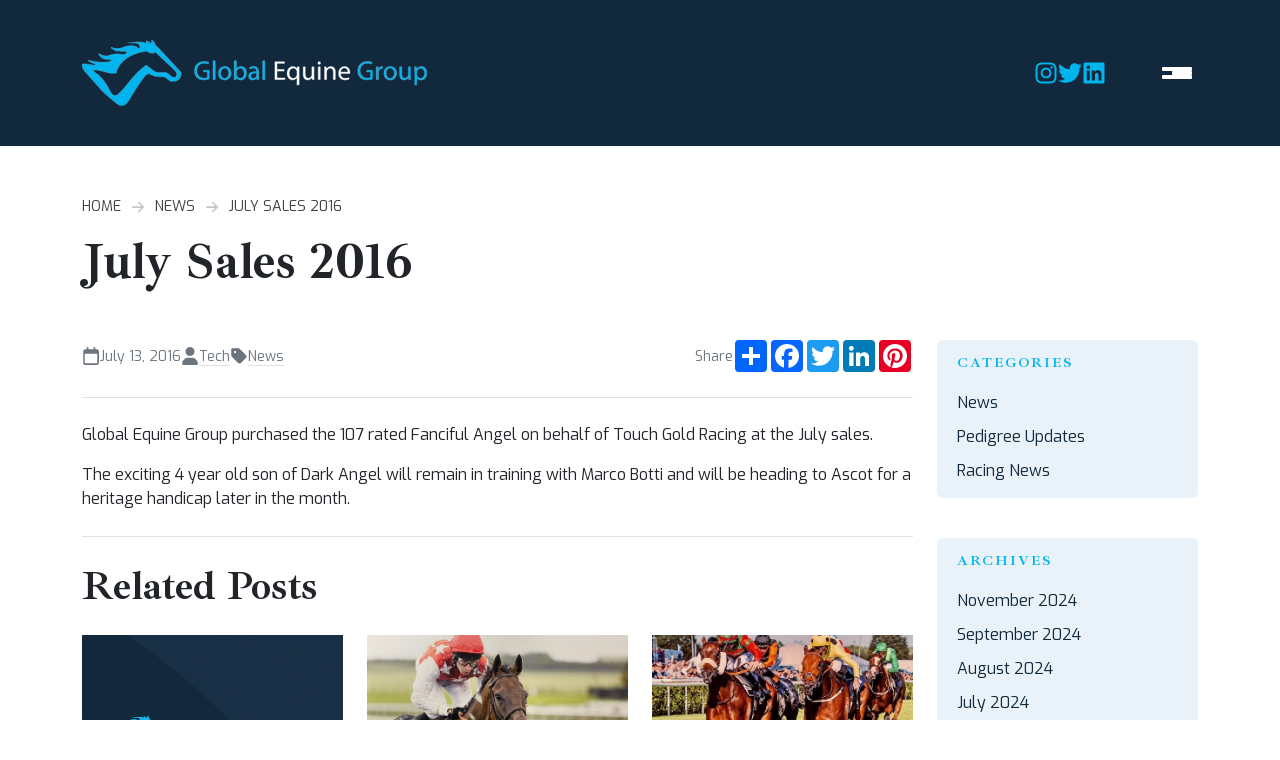

--- FILE ---
content_type: text/html; charset=UTF-8
request_url: https://globalequinegroup.com/2016/07/july-sales-2016/
body_size: 40784
content:
<!DOCTYPE html>
<html lang="en-US">
<head>
	<meta charset="utf-8">
<meta name="viewport" content="width=device-width, initial-scale=1">

<link rel="preconnect" href="https://fonts.googleapis.com">
<link rel="preconnect" href="https://fonts.gstatic.com" crossorigin>

<title>July Sales 2016 &#8211; Global Equine Group</title>
<meta name='robots' content='max-image-preview:large' />
<link rel='dns-prefetch' href='//fonts.googleapis.com' />
<link rel="alternate" type="application/rss+xml" title="Global Equine Group &raquo; July Sales 2016 Comments Feed" href="https://globalequinegroup.com/2016/07/july-sales-2016/feed/" />
<link rel="alternate" title="oEmbed (JSON)" type="application/json+oembed" href="https://globalequinegroup.com/wp-json/oembed/1.0/embed?url=https%3A%2F%2Fglobalequinegroup.com%2F2016%2F07%2Fjuly-sales-2016%2F" />
<link rel="alternate" title="oEmbed (XML)" type="text/xml+oembed" href="https://globalequinegroup.com/wp-json/oembed/1.0/embed?url=https%3A%2F%2Fglobalequinegroup.com%2F2016%2F07%2Fjuly-sales-2016%2F&#038;format=xml" />
<style id='wp-img-auto-sizes-contain-inline-css'>
img:is([sizes=auto i],[sizes^="auto," i]){contain-intrinsic-size:3000px 1500px}
/*# sourceURL=wp-img-auto-sizes-contain-inline-css */
</style>
<style id='wp-block-library-inline-css'>
:root{--wp-block-synced-color:#7a00df;--wp-block-synced-color--rgb:122,0,223;--wp-bound-block-color:var(--wp-block-synced-color);--wp-editor-canvas-background:#ddd;--wp-admin-theme-color:#007cba;--wp-admin-theme-color--rgb:0,124,186;--wp-admin-theme-color-darker-10:#006ba1;--wp-admin-theme-color-darker-10--rgb:0,107,160.5;--wp-admin-theme-color-darker-20:#005a87;--wp-admin-theme-color-darker-20--rgb:0,90,135;--wp-admin-border-width-focus:2px}@media (min-resolution:192dpi){:root{--wp-admin-border-width-focus:1.5px}}.wp-element-button{cursor:pointer}:root .has-very-light-gray-background-color{background-color:#eee}:root .has-very-dark-gray-background-color{background-color:#313131}:root .has-very-light-gray-color{color:#eee}:root .has-very-dark-gray-color{color:#313131}:root .has-vivid-green-cyan-to-vivid-cyan-blue-gradient-background{background:linear-gradient(135deg,#00d084,#0693e3)}:root .has-purple-crush-gradient-background{background:linear-gradient(135deg,#34e2e4,#4721fb 50%,#ab1dfe)}:root .has-hazy-dawn-gradient-background{background:linear-gradient(135deg,#faaca8,#dad0ec)}:root .has-subdued-olive-gradient-background{background:linear-gradient(135deg,#fafae1,#67a671)}:root .has-atomic-cream-gradient-background{background:linear-gradient(135deg,#fdd79a,#004a59)}:root .has-nightshade-gradient-background{background:linear-gradient(135deg,#330968,#31cdcf)}:root .has-midnight-gradient-background{background:linear-gradient(135deg,#020381,#2874fc)}:root{--wp--preset--font-size--normal:16px;--wp--preset--font-size--huge:42px}.has-regular-font-size{font-size:1em}.has-larger-font-size{font-size:2.625em}.has-normal-font-size{font-size:var(--wp--preset--font-size--normal)}.has-huge-font-size{font-size:var(--wp--preset--font-size--huge)}.has-text-align-center{text-align:center}.has-text-align-left{text-align:left}.has-text-align-right{text-align:right}.has-fit-text{white-space:nowrap!important}#end-resizable-editor-section{display:none}.aligncenter{clear:both}.items-justified-left{justify-content:flex-start}.items-justified-center{justify-content:center}.items-justified-right{justify-content:flex-end}.items-justified-space-between{justify-content:space-between}.screen-reader-text{border:0;clip-path:inset(50%);height:1px;margin:-1px;overflow:hidden;padding:0;position:absolute;width:1px;word-wrap:normal!important}.screen-reader-text:focus{background-color:#ddd;clip-path:none;color:#444;display:block;font-size:1em;height:auto;left:5px;line-height:normal;padding:15px 23px 14px;text-decoration:none;top:5px;width:auto;z-index:100000}html :where(.has-border-color){border-style:solid}html :where([style*=border-top-color]){border-top-style:solid}html :where([style*=border-right-color]){border-right-style:solid}html :where([style*=border-bottom-color]){border-bottom-style:solid}html :where([style*=border-left-color]){border-left-style:solid}html :where([style*=border-width]){border-style:solid}html :where([style*=border-top-width]){border-top-style:solid}html :where([style*=border-right-width]){border-right-style:solid}html :where([style*=border-bottom-width]){border-bottom-style:solid}html :where([style*=border-left-width]){border-left-style:solid}html :where(img[class*=wp-image-]){height:auto;max-width:100%}:where(figure){margin:0 0 1em}html :where(.is-position-sticky){--wp-admin--admin-bar--position-offset:var(--wp-admin--admin-bar--height,0px)}@media screen and (max-width:600px){html :where(.is-position-sticky){--wp-admin--admin-bar--position-offset:0px}}

/*# sourceURL=wp-block-library-inline-css */
</style><style id='global-styles-inline-css'>
:root{--wp--preset--aspect-ratio--square: 1;--wp--preset--aspect-ratio--4-3: 4/3;--wp--preset--aspect-ratio--3-4: 3/4;--wp--preset--aspect-ratio--3-2: 3/2;--wp--preset--aspect-ratio--2-3: 2/3;--wp--preset--aspect-ratio--16-9: 16/9;--wp--preset--aspect-ratio--9-16: 9/16;--wp--preset--color--black: #000000;--wp--preset--color--cyan-bluish-gray: #abb8c3;--wp--preset--color--white: #ffffff;--wp--preset--color--pale-pink: #f78da7;--wp--preset--color--vivid-red: #cf2e2e;--wp--preset--color--luminous-vivid-orange: #ff6900;--wp--preset--color--luminous-vivid-amber: #fcb900;--wp--preset--color--light-green-cyan: #7bdcb5;--wp--preset--color--vivid-green-cyan: #00d084;--wp--preset--color--pale-cyan-blue: #8ed1fc;--wp--preset--color--vivid-cyan-blue: #0693e3;--wp--preset--color--vivid-purple: #9b51e0;--wp--preset--color--primary: #00b5ee;--wp--preset--color--light: #eaf2f9;--wp--preset--color--dark: #12283c;--wp--preset--gradient--vivid-cyan-blue-to-vivid-purple: linear-gradient(135deg,rgb(6,147,227) 0%,rgb(155,81,224) 100%);--wp--preset--gradient--light-green-cyan-to-vivid-green-cyan: linear-gradient(135deg,rgb(122,220,180) 0%,rgb(0,208,130) 100%);--wp--preset--gradient--luminous-vivid-amber-to-luminous-vivid-orange: linear-gradient(135deg,rgb(252,185,0) 0%,rgb(255,105,0) 100%);--wp--preset--gradient--luminous-vivid-orange-to-vivid-red: linear-gradient(135deg,rgb(255,105,0) 0%,rgb(207,46,46) 100%);--wp--preset--gradient--very-light-gray-to-cyan-bluish-gray: linear-gradient(135deg,rgb(238,238,238) 0%,rgb(169,184,195) 100%);--wp--preset--gradient--cool-to-warm-spectrum: linear-gradient(135deg,rgb(74,234,220) 0%,rgb(151,120,209) 20%,rgb(207,42,186) 40%,rgb(238,44,130) 60%,rgb(251,105,98) 80%,rgb(254,248,76) 100%);--wp--preset--gradient--blush-light-purple: linear-gradient(135deg,rgb(255,206,236) 0%,rgb(152,150,240) 100%);--wp--preset--gradient--blush-bordeaux: linear-gradient(135deg,rgb(254,205,165) 0%,rgb(254,45,45) 50%,rgb(107,0,62) 100%);--wp--preset--gradient--luminous-dusk: linear-gradient(135deg,rgb(255,203,112) 0%,rgb(199,81,192) 50%,rgb(65,88,208) 100%);--wp--preset--gradient--pale-ocean: linear-gradient(135deg,rgb(255,245,203) 0%,rgb(182,227,212) 50%,rgb(51,167,181) 100%);--wp--preset--gradient--electric-grass: linear-gradient(135deg,rgb(202,248,128) 0%,rgb(113,206,126) 100%);--wp--preset--gradient--midnight: linear-gradient(135deg,rgb(2,3,129) 0%,rgb(40,116,252) 100%);--wp--preset--font-size--small: 13px;--wp--preset--font-size--medium: 20px;--wp--preset--font-size--large: 36px;--wp--preset--font-size--x-large: 42px;--wp--preset--spacing--20: 0.44rem;--wp--preset--spacing--30: 0.67rem;--wp--preset--spacing--40: 1rem;--wp--preset--spacing--50: 1.5rem;--wp--preset--spacing--60: 2.25rem;--wp--preset--spacing--70: 3.38rem;--wp--preset--spacing--80: 5.06rem;--wp--preset--shadow--natural: 6px 6px 9px rgba(0, 0, 0, 0.2);--wp--preset--shadow--deep: 12px 12px 50px rgba(0, 0, 0, 0.4);--wp--preset--shadow--sharp: 6px 6px 0px rgba(0, 0, 0, 0.2);--wp--preset--shadow--outlined: 6px 6px 0px -3px rgb(255, 255, 255), 6px 6px rgb(0, 0, 0);--wp--preset--shadow--crisp: 6px 6px 0px rgb(0, 0, 0);}:where(.is-layout-flex){gap: 0.5em;}:where(.is-layout-grid){gap: 0.5em;}body .is-layout-flex{display: flex;}.is-layout-flex{flex-wrap: wrap;align-items: center;}.is-layout-flex > :is(*, div){margin: 0;}body .is-layout-grid{display: grid;}.is-layout-grid > :is(*, div){margin: 0;}:where(.wp-block-columns.is-layout-flex){gap: 2em;}:where(.wp-block-columns.is-layout-grid){gap: 2em;}:where(.wp-block-post-template.is-layout-flex){gap: 1.25em;}:where(.wp-block-post-template.is-layout-grid){gap: 1.25em;}.has-black-color{color: var(--wp--preset--color--black) !important;}.has-cyan-bluish-gray-color{color: var(--wp--preset--color--cyan-bluish-gray) !important;}.has-white-color{color: var(--wp--preset--color--white) !important;}.has-pale-pink-color{color: var(--wp--preset--color--pale-pink) !important;}.has-vivid-red-color{color: var(--wp--preset--color--vivid-red) !important;}.has-luminous-vivid-orange-color{color: var(--wp--preset--color--luminous-vivid-orange) !important;}.has-luminous-vivid-amber-color{color: var(--wp--preset--color--luminous-vivid-amber) !important;}.has-light-green-cyan-color{color: var(--wp--preset--color--light-green-cyan) !important;}.has-vivid-green-cyan-color{color: var(--wp--preset--color--vivid-green-cyan) !important;}.has-pale-cyan-blue-color{color: var(--wp--preset--color--pale-cyan-blue) !important;}.has-vivid-cyan-blue-color{color: var(--wp--preset--color--vivid-cyan-blue) !important;}.has-vivid-purple-color{color: var(--wp--preset--color--vivid-purple) !important;}.has-black-background-color{background-color: var(--wp--preset--color--black) !important;}.has-cyan-bluish-gray-background-color{background-color: var(--wp--preset--color--cyan-bluish-gray) !important;}.has-white-background-color{background-color: var(--wp--preset--color--white) !important;}.has-pale-pink-background-color{background-color: var(--wp--preset--color--pale-pink) !important;}.has-vivid-red-background-color{background-color: var(--wp--preset--color--vivid-red) !important;}.has-luminous-vivid-orange-background-color{background-color: var(--wp--preset--color--luminous-vivid-orange) !important;}.has-luminous-vivid-amber-background-color{background-color: var(--wp--preset--color--luminous-vivid-amber) !important;}.has-light-green-cyan-background-color{background-color: var(--wp--preset--color--light-green-cyan) !important;}.has-vivid-green-cyan-background-color{background-color: var(--wp--preset--color--vivid-green-cyan) !important;}.has-pale-cyan-blue-background-color{background-color: var(--wp--preset--color--pale-cyan-blue) !important;}.has-vivid-cyan-blue-background-color{background-color: var(--wp--preset--color--vivid-cyan-blue) !important;}.has-vivid-purple-background-color{background-color: var(--wp--preset--color--vivid-purple) !important;}.has-black-border-color{border-color: var(--wp--preset--color--black) !important;}.has-cyan-bluish-gray-border-color{border-color: var(--wp--preset--color--cyan-bluish-gray) !important;}.has-white-border-color{border-color: var(--wp--preset--color--white) !important;}.has-pale-pink-border-color{border-color: var(--wp--preset--color--pale-pink) !important;}.has-vivid-red-border-color{border-color: var(--wp--preset--color--vivid-red) !important;}.has-luminous-vivid-orange-border-color{border-color: var(--wp--preset--color--luminous-vivid-orange) !important;}.has-luminous-vivid-amber-border-color{border-color: var(--wp--preset--color--luminous-vivid-amber) !important;}.has-light-green-cyan-border-color{border-color: var(--wp--preset--color--light-green-cyan) !important;}.has-vivid-green-cyan-border-color{border-color: var(--wp--preset--color--vivid-green-cyan) !important;}.has-pale-cyan-blue-border-color{border-color: var(--wp--preset--color--pale-cyan-blue) !important;}.has-vivid-cyan-blue-border-color{border-color: var(--wp--preset--color--vivid-cyan-blue) !important;}.has-vivid-purple-border-color{border-color: var(--wp--preset--color--vivid-purple) !important;}.has-vivid-cyan-blue-to-vivid-purple-gradient-background{background: var(--wp--preset--gradient--vivid-cyan-blue-to-vivid-purple) !important;}.has-light-green-cyan-to-vivid-green-cyan-gradient-background{background: var(--wp--preset--gradient--light-green-cyan-to-vivid-green-cyan) !important;}.has-luminous-vivid-amber-to-luminous-vivid-orange-gradient-background{background: var(--wp--preset--gradient--luminous-vivid-amber-to-luminous-vivid-orange) !important;}.has-luminous-vivid-orange-to-vivid-red-gradient-background{background: var(--wp--preset--gradient--luminous-vivid-orange-to-vivid-red) !important;}.has-very-light-gray-to-cyan-bluish-gray-gradient-background{background: var(--wp--preset--gradient--very-light-gray-to-cyan-bluish-gray) !important;}.has-cool-to-warm-spectrum-gradient-background{background: var(--wp--preset--gradient--cool-to-warm-spectrum) !important;}.has-blush-light-purple-gradient-background{background: var(--wp--preset--gradient--blush-light-purple) !important;}.has-blush-bordeaux-gradient-background{background: var(--wp--preset--gradient--blush-bordeaux) !important;}.has-luminous-dusk-gradient-background{background: var(--wp--preset--gradient--luminous-dusk) !important;}.has-pale-ocean-gradient-background{background: var(--wp--preset--gradient--pale-ocean) !important;}.has-electric-grass-gradient-background{background: var(--wp--preset--gradient--electric-grass) !important;}.has-midnight-gradient-background{background: var(--wp--preset--gradient--midnight) !important;}.has-small-font-size{font-size: var(--wp--preset--font-size--small) !important;}.has-medium-font-size{font-size: var(--wp--preset--font-size--medium) !important;}.has-large-font-size{font-size: var(--wp--preset--font-size--large) !important;}.has-x-large-font-size{font-size: var(--wp--preset--font-size--x-large) !important;}
/*# sourceURL=global-styles-inline-css */
</style>

<style id='classic-theme-styles-inline-css'>
/*! This file is auto-generated */
.wp-block-button__link{color:#fff;background-color:#32373c;border-radius:9999px;box-shadow:none;text-decoration:none;padding:calc(.667em + 2px) calc(1.333em + 2px);font-size:1.125em}.wp-block-file__button{background:#32373c;color:#fff;text-decoration:none}
/*# sourceURL=/wp-includes/css/classic-themes.min.css */
</style>
<link rel='stylesheet' id='wp-bootstrap-blocks-styles-css' href='https://globalequinegroup.com/wp-content/themes/odin/core/blocks/grid/build/style-index.css?ver=4.2.1' media='all' />
<link rel='stylesheet' id='contact-form-7-css' href='https://globalequinegroup.com/wp-content/plugins/contact-form-7/includes/css/styles.css?ver=6.1.4' media='all' />
<link rel='stylesheet' id='theme-fonts-google-exo-css' href='https://fonts.googleapis.com/css2?family=Exo%3Awght%40300%3B400%3B500&#038;display=swap&#038;ver=1' media='all' />
<link rel='stylesheet' id='theme-fonts-google-ibarra-css' href='https://fonts.googleapis.com/css2?family=Ibarra+Real+Nova%3Awght%40700&#038;display=swap&#038;ver=1' media='all' />
<link rel='stylesheet' id='odin-theme-css' href='https://globalequinegroup.com/wp-content/themes/odin/assets/build/main.css?ver=1673544033' media='all' />
<script src="https://globalequinegroup.com/wp-includes/js/jquery/jquery.min.js?ver=3.7.1" id="jquery-core-js"></script>
<script src="https://globalequinegroup.com/wp-includes/js/jquery/jquery-migrate.min.js?ver=3.4.1" id="jquery-migrate-js"></script>
<link rel="https://api.w.org/" href="https://globalequinegroup.com/wp-json/" /><link rel="alternate" title="JSON" type="application/json" href="https://globalequinegroup.com/wp-json/wp/v2/posts/225" /><link rel="EditURI" type="application/rsd+xml" title="RSD" href="https://globalequinegroup.com/xmlrpc.php?rsd" />
<meta name="generator" content="WordPress 6.9" />
<link rel="canonical" href="https://globalequinegroup.com/2016/07/july-sales-2016/" />
<link rel='shortlink' href='https://globalequinegroup.com/?p=225' />
<link rel="icon" href="https://globalequinegroup.com/wp-content/uploads/2023/01/cropped-GEG-Favicon-32x32.png" sizes="32x32" />
<link rel="icon" href="https://globalequinegroup.com/wp-content/uploads/2023/01/cropped-GEG-Favicon-192x192.png" sizes="192x192" />
<link rel="apple-touch-icon" href="https://globalequinegroup.com/wp-content/uploads/2023/01/cropped-GEG-Favicon-180x180.png" />
<meta name="msapplication-TileImage" content="https://globalequinegroup.com/wp-content/uploads/2023/01/cropped-GEG-Favicon-270x270.png" />

</head>
<body class="wp-singular post-template-default single single-post postid-225 single-format-standard wp-embed-responsive wp-theme-odin">

	
	<header id="site-header">
	<div class="container-xl">
		<div class="row align-items-center">
			<div class="col-9 col-sm-6">
				<a href="https://globalequinegroup.com" class="logo">
	<img width="345" height="66" src="https://globalequinegroup.com/wp-content/uploads/2023/01/logo.png" class="attachment-full size-full" alt="Global Equine Group" decoding="async" srcset="https://globalequinegroup.com/wp-content/uploads/2023/01/logo.png 345w, https://globalequinegroup.com/wp-content/uploads/2023/01/logo-300x57.png 300w, https://globalequinegroup.com/wp-content/uploads/2023/01/logo-180x34.png 180w" sizes="(max-width: 345px) 100vw, 345px" /></a>			</div>
			<div class="col-3 col-sm-6 d-flex justify-content-end align-items-center">
				<ul class="odin-menu-social "><li><a href="https://www.instagram.com/global_equine_group/?hl=en" rel="noopener" target="_blank"><span class="odin-icon odin-icon--social-media"><svg xmlns="http://www.w3.org/2000/svg" viewBox="0 0 448 512"><!--! Font Awesome Pro 6.2.0 by @fontawesome - https://fontawesome.com License - https://fontawesome.com/license (Commercial License) Copyright 2022 Fonticons, Inc. --><path d="M224.1 141c-63.6 0-114.9 51.3-114.9 114.9s51.3 114.9 114.9 114.9S339 319.5 339 255.9 287.7 141 224.1 141zm0 189.6c-41.1 0-74.7-33.5-74.7-74.7s33.5-74.7 74.7-74.7 74.7 33.5 74.7 74.7-33.6 74.7-74.7 74.7zm146.4-194.3c0 14.9-12 26.8-26.8 26.8-14.9 0-26.8-12-26.8-26.8s12-26.8 26.8-26.8 26.8 12 26.8 26.8zm76.1 27.2c-1.7-35.9-9.9-67.7-36.2-93.9-26.2-26.2-58-34.4-93.9-36.2-37-2.1-147.9-2.1-184.9 0-35.8 1.7-67.6 9.9-93.9 36.1s-34.4 58-36.2 93.9c-2.1 37-2.1 147.9 0 184.9 1.7 35.9 9.9 67.7 36.2 93.9s58 34.4 93.9 36.2c37 2.1 147.9 2.1 184.9 0 35.9-1.7 67.7-9.9 93.9-36.2 26.2-26.2 34.4-58 36.2-93.9 2.1-37 2.1-147.8 0-184.8zM398.8 388c-7.8 19.6-22.9 34.7-42.6 42.6-29.5 11.7-99.5 9-132.1 9s-102.7 2.6-132.1-9c-19.6-7.8-34.7-22.9-42.6-42.6-11.7-29.5-9-99.5-9-132.1s-2.6-102.7 9-132.1c7.8-19.6 22.9-34.7 42.6-42.6 29.5-11.7 99.5-9 132.1-9s102.7-2.6 132.1 9c19.6 7.8 34.7 22.9 42.6 42.6 11.7 29.5 9 99.5 9 132.1s2.7 102.7-9 132.1z"/></svg></span><span class="visually-hidden">Instagram</span></a></li><li><a href="https://twitter.com/globalequine" rel="noopener" target="_blank"><span class="odin-icon odin-icon--social-media"><svg xmlns="http://www.w3.org/2000/svg" viewBox="0 0 512 512"><!--! Font Awesome Pro 6.2.0 by @fontawesome - https://fontawesome.com License - https://fontawesome.com/license (Commercial License) Copyright 2022 Fonticons, Inc. --><path d="M459.37 151.716c.325 4.548.325 9.097.325 13.645 0 138.72-105.583 298.558-298.558 298.558-59.452 0-114.68-17.219-161.137-47.106 8.447.974 16.568 1.299 25.34 1.299 49.055 0 94.213-16.568 130.274-44.832-46.132-.975-84.792-31.188-98.112-72.772 6.498.974 12.995 1.624 19.818 1.624 9.421 0 18.843-1.3 27.614-3.573-48.081-9.747-84.143-51.98-84.143-102.985v-1.299c13.969 7.797 30.214 12.67 47.431 13.319-28.264-18.843-46.781-51.005-46.781-87.391 0-19.492 5.197-37.36 14.294-52.954 51.655 63.675 129.3 105.258 216.365 109.807-1.624-7.797-2.599-15.918-2.599-24.04 0-57.828 46.782-104.934 104.934-104.934 30.213 0 57.502 12.67 76.67 33.137 23.715-4.548 46.456-13.32 66.599-25.34-7.798 24.366-24.366 44.833-46.132 57.827 21.117-2.273 41.584-8.122 60.426-16.243-14.292 20.791-32.161 39.308-52.628 54.253z"/></svg></span><span class="visually-hidden">Twitter</span></a></li><li><a href="https://www.linkedin.com/company/global-equine-group-ltd/" rel="noopener" target="_blank"><span class="odin-icon odin-icon--social-media"><svg xmlns="http://www.w3.org/2000/svg" viewBox="0 0 448 512"><!--! Font Awesome Pro 6.2.0 by @fontawesome - https://fontawesome.com License - https://fontawesome.com/license (Commercial License) Copyright 2022 Fonticons, Inc. --><path d="M416 32H31.9C14.3 32 0 46.5 0 64.3v383.4C0 465.5 14.3 480 31.9 480H416c17.6 0 32-14.5 32-32.3V64.3c0-17.8-14.4-32.3-32-32.3zM135.4 416H69V202.2h66.5V416zm-33.2-243c-21.3 0-38.5-17.3-38.5-38.5S80.9 96 102.2 96c21.2 0 38.5 17.3 38.5 38.5 0 21.3-17.2 38.5-38.5 38.5zm282.1 243h-66.4V312c0-24.8-.5-56.7-34.5-56.7-34.6 0-39.9 27-39.9 54.9V416h-66.4V202.2h63.7v29.2h.9c8.9-16.8 30.6-34.5 62.9-34.5 67.2 0 79.7 44.3 79.7 101.9V416z"/></svg></span><span class="visually-hidden">Linkedin</span></a></li></ul>				<button 
	role="button" 
	class="button--offcanvas-trigger" 
	data-bs-toggle="offcanvas" 
	href="#offcanvas" 
	aria-controls="offcanvas"
	data-menu-trigger>
		<span class="visually-hidden">Menu</span>
		<span class="icon">
			<span></span>
			<span></span>
			<span></span>
		</span>
</button>			</div>
		</div>
	</div>
</header>
<div class="internal-banner">
		<div class="banner--content">
		<div class="container-xl">
			<div class="row">
				<div class="col-12">
					<div class="odin-breadcrumb text-truncate"><span property="itemListElement" typeof="ListItem"><a property="item" typeof="WebPage" title="Go to Global Equine Group." href="https://globalequinegroup.com" class="home" ><span property="name">Home</span></a><meta property="position" content="1"></span><span class="sep"><span class="odin-icon odin-icon--font-awesome"><svg xmlns="http://www.w3.org/2000/svg" viewBox="0 0 448 512"><!--! Font Awesome Pro 6.2.0 by @fontawesome - https://fontawesome.com License - https://fontawesome.com/license (Commercial License) Copyright 2022 Fonticons, Inc. --><path d="M438.6 278.6c12.5-12.5 12.5-32.8 0-45.3l-160-160c-12.5-12.5-32.8-12.5-45.3 0s-12.5 32.8 0 45.3L338.8 224 32 224c-17.7 0-32 14.3-32 32s14.3 32 32 32l306.7 0L233.4 393.4c-12.5 12.5-12.5 32.8 0 45.3s32.8 12.5 45.3 0l160-160z" /></svg></span></span><span property="itemListElement" typeof="ListItem"><a property="item" typeof="WebPage" title="Go to the News Category archives." href="https://globalequinegroup.com/category/news/" class="taxonomy category" ><span property="name">News</span></a><meta property="position" content="2"></span><span class="sep"><span class="odin-icon odin-icon--font-awesome"><svg xmlns="http://www.w3.org/2000/svg" viewBox="0 0 448 512"><!--! Font Awesome Pro 6.2.0 by @fontawesome - https://fontawesome.com License - https://fontawesome.com/license (Commercial License) Copyright 2022 Fonticons, Inc. --><path d="M438.6 278.6c12.5-12.5 12.5-32.8 0-45.3l-160-160c-12.5-12.5-32.8-12.5-45.3 0s-12.5 32.8 0 45.3L338.8 224 32 224c-17.7 0-32 14.3-32 32s14.3 32 32 32l306.7 0L233.4 393.4c-12.5 12.5-12.5 32.8 0 45.3s32.8 12.5 45.3 0l160-160z" /></svg></span></span><span property="itemListElement" typeof="ListItem"><span property="name" class="post post-post current-item">July Sales 2016</span><meta property="url" content="https://globalequinegroup.com/2016/07/july-sales-2016/"><meta property="position" content="3"></span></div>						<h1>July Sales 2016</h1>
				</div>
			</div>
		</div>
	</div>
</div><main id="main-content" class="pt-4 pt-lg-5 pb-4 pb-lg-5" itemscope itemprop="mainContentOfPage">
	<div class="container-xl">
<div class="row">
	<div class="col-12 col-lg-8 col-xl-9">
		<div id="single-post" class="rte">
			<div class="odin-single-post-meta">
				<div class="odin-single-post-meta--date">
					<span class="odin-icon odin-icon--font-awesome"><svg xmlns="http://www.w3.org/2000/svg" viewBox="0 0 448 512"><!--! Font Awesome Pro 6.2.0 by @fontawesome - https://fontawesome.com License - https://fontawesome.com/license (Commercial License) Copyright 2022 Fonticons, Inc. --><path d="M152 64H296V24C296 10.75 306.7 0 320 0C333.3 0 344 10.75 344 24V64H384C419.3 64 448 92.65 448 128V448C448 483.3 419.3 512 384 512H64C28.65 512 0 483.3 0 448V128C0 92.65 28.65 64 64 64H104V24C104 10.75 114.7 0 128 0C141.3 0 152 10.75 152 24V64zM48 448C48 456.8 55.16 464 64 464H384C392.8 464 400 456.8 400 448V192H48V448z"/></svg></span>					<span>July 13, 2016</span>
				</div>
				<div class="odin-single-post-meta--author">
					<span class="odin-icon odin-icon--font-awesome"><svg xmlns="http://www.w3.org/2000/svg" viewBox="0 0 448 512"><!--! Font Awesome Pro 6.2.0 by @fontawesome - https://fontawesome.com License - https://fontawesome.com/license (Commercial License) Copyright 2022 Fonticons, Inc. --><path d="M224 256c70.7 0 128-57.3 128-128S294.7 0 224 0S96 57.3 96 128s57.3 128 128 128zm-45.7 48C79.8 304 0 383.8 0 482.3C0 498.7 13.3 512 29.7 512H418.3c16.4 0 29.7-13.3 29.7-29.7C448 383.8 368.2 304 269.7 304H178.3z"/></svg></span>					<span>
						<a href="https://globalequinegroup.com/author/tech/">
							Tech						</a>
					</span>
				</div>
								<div class="odin-single-post-meta--terms">
					<span class="odin-icon odin-icon--font-awesome"><svg xmlns="http://www.w3.org/2000/svg" viewBox="0 0 448 512"><!--! Font Awesome Pro 6.2.0 by @fontawesome - https://fontawesome.com License - https://fontawesome.com/license (Commercial License) Copyright 2022 Fonticons, Inc. --><path d="M0 80V229.5c0 17 6.7 33.3 18.7 45.3l176 176c25 25 65.5 25 90.5 0L418.7 317.3c25-25 25-65.5 0-90.5l-176-176c-12-12-28.3-18.7-45.3-18.7H48C21.5 32 0 53.5 0 80zm112 96c-17.7 0-32-14.3-32-32s14.3-32 32-32s32 14.3 32 32s-14.3 32-32 32z"/></svg></span>					<span>
													<a href="https://globalequinegroup.com/category/news/">News</a>
							<span></span>
											</span>
				</div>
								<div class="odin-single-post-share">
					<div class="share-button b d-flex gap-3 align-items-center">
	<span>Share</span>
	<div class="a2a_kit a2a_kit_size_32 a2a_default_style">
		<a class="a2a_dd" href="https://www.addtoany.com/share"></a>
		<a class="a2a_button_facebook"></a>
		<a class="a2a_button_twitter"></a>
		<a class="a2a_button_linkedin"></a>
		<a class="a2a_button_pinterest"></a>
	</div>
	<script type="text/javascript" src="//static.addtoany.com/menu/page.js"></script>
</div>				</div>
			</div>
			<p>				Global Equine Group purchased the 107 rated Fanciful Angel on behalf of Touch Gold Racing at the July sales.</p>
<p>The exciting 4 year old son of Dark Angel will remain in training with Marco Botti and will be heading to Ascot for a heritage handicap later in the month.		</p>

									<section class="odin-related-posts">
				<h2>Related Posts</h2>
				<div class="row">
											<div class="col-12 col-md-6 col-lg-4 mb-5">
							<div class="odin-card odin-card-post-default">
		<div class="odin-card-image">
		<br />
<b>Warning</b>:  Cannot use a scalar value as an array in <b>/home/globalequine/public_html/wp-content/plugins/default-featured-image/app/class-dfi.php</b> on line <b>278</b><br />
<img fetchpriority="high" decoding="async" width="500" height="500" src="https://globalequinegroup.com/wp-content/uploads/2022/12/placeholder.png" class="attachment-odin_large_square size-odin_large_square" alt="" 0="" srcset="https://globalequinegroup.com/wp-content/uploads/2022/12/placeholder.png 500w, https://globalequinegroup.com/wp-content/uploads/2022/12/placeholder-300x300.png 300w, https://globalequinegroup.com/wp-content/uploads/2022/12/placeholder-150x150.png 150w, https://globalequinegroup.com/wp-content/uploads/2022/12/placeholder-180x180.png 180w, https://globalequinegroup.com/wp-content/uploads/2022/12/placeholder-380x380.png 380w" sizes="(max-width: 500px) 100vw, 500px" />	</div>
		<div class="odin-card-body">
		<h3>
			<a href="https://globalequinegroup.com/2024/11/melek-alreeh-gets-his-win/">
				Melek Alreeh Gets His Win			</a>
		</h3>
		<a href="https://globalequinegroup.com/2024/11/melek-alreeh-gets-his-win/" class="odin-button odin-button-link stretched-link">
	<span>
		<span class="odin-button-anchor">Read More</span>
		<span class="odin-icon odin-icon--font-awesome"><svg xmlns="http://www.w3.org/2000/svg" viewBox="0 0 448 512"><!--! Font Awesome Pro 6.2.0 by @fontawesome - https://fontawesome.com License - https://fontawesome.com/license (Commercial License) Copyright 2022 Fonticons, Inc. --><path d="M438.6 278.6c12.5-12.5 12.5-32.8 0-45.3l-160-160c-12.5-12.5-32.8-12.5-45.3 0s-12.5 32.8 0 45.3L338.8 224 32 224c-17.7 0-32 14.3-32 32s14.3 32 32 32l306.7 0L233.4 393.4c-12.5 12.5-12.5 32.8 0 45.3s32.8 12.5 45.3 0l160-160z"></path></svg></span>	</span>
</a>			</div>
</div>						</div>
											<div class="col-12 col-md-6 col-lg-4 mb-5">
							<div class="odin-card odin-card-post-default">
		<div class="odin-card-image">
		<img decoding="async" width="600" height="463" src="https://globalequinegroup.com/wp-content/uploads/2024/10/IMG_2217-600x463.jpg" class="attachment-odin_large_square size-odin_large_square wp-post-image" alt="" 0="" />	</div>
		<div class="odin-card-body">
		<h3>
			<a href="https://globalequinegroup.com/2024/09/al-nayyir-hacks-up-at-headquarters/">
				Al Nayyir Hacks Up At Headquarters			</a>
		</h3>
		<a href="https://globalequinegroup.com/2024/09/al-nayyir-hacks-up-at-headquarters/" class="odin-button odin-button-link stretched-link">
	<span>
		<span class="odin-button-anchor">Read More</span>
		<span class="odin-icon odin-icon--font-awesome"><svg xmlns="http://www.w3.org/2000/svg" viewBox="0 0 448 512"><!--! Font Awesome Pro 6.2.0 by @fontawesome - https://fontawesome.com License - https://fontawesome.com/license (Commercial License) Copyright 2022 Fonticons, Inc. --><path d="M438.6 278.6c12.5-12.5 12.5-32.8 0-45.3l-160-160c-12.5-12.5-32.8-12.5-45.3 0s-12.5 32.8 0 45.3L338.8 224 32 224c-17.7 0-32 14.3-32 32s14.3 32 32 32l306.7 0L233.4 393.4c-12.5 12.5-12.5 32.8 0 45.3s32.8 12.5 45.3 0l160-160z"></path></svg></span>	</span>
</a>			</div>
</div>						</div>
											<div class="col-12 col-md-6 col-lg-4 mb-5">
							<div class="odin-card odin-card-post-default">
		<div class="odin-card-image">
		<img decoding="async" width="600" height="447" src="https://globalequinegroup.com/wp-content/uploads/2024/09/Daysofourlives-Doncaster-14924-600x447.jpg" class="attachment-odin_large_square size-odin_large_square wp-post-image" alt="" 0="" />	</div>
		<div class="odin-card-body">
		<h3>
			<a href="https://globalequinegroup.com/2024/09/daysofourlives-gets-his-saturday-win/">
				Daysofourlives Gets His Saturday Win			</a>
		</h3>
		<a href="https://globalequinegroup.com/2024/09/daysofourlives-gets-his-saturday-win/" class="odin-button odin-button-link stretched-link">
	<span>
		<span class="odin-button-anchor">Read More</span>
		<span class="odin-icon odin-icon--font-awesome"><svg xmlns="http://www.w3.org/2000/svg" viewBox="0 0 448 512"><!--! Font Awesome Pro 6.2.0 by @fontawesome - https://fontawesome.com License - https://fontawesome.com/license (Commercial License) Copyright 2022 Fonticons, Inc. --><path d="M438.6 278.6c12.5-12.5 12.5-32.8 0-45.3l-160-160c-12.5-12.5-32.8-12.5-45.3 0s-12.5 32.8 0 45.3L338.8 224 32 224c-17.7 0-32 14.3-32 32s14.3 32 32 32l306.7 0L233.4 393.4c-12.5 12.5-12.5 32.8 0 45.3s32.8 12.5 45.3 0l160-160z"></path></svg></span>	</span>
</a>			</div>
</div>						</div>
									</div>
			</section>
			

		</div>
	</div>
	<div class="col-12 col-lg-4 col-xl-3">
		<div id="sidebar" role="complementary">
	<div class="widget widget-categories">
	<h4 class="widget-title">Categories</h4>
	<div class="widget-body">
		<nav role="navigation" class="menu">
			<ul class="list-unstyled">
					<li class="cat-item cat-item-1"><a href="https://globalequinegroup.com/category/news/">News</a>
</li>
	<li class="cat-item cat-item-4"><a href="https://globalequinegroup.com/category/pedigree-updates/">Pedigree Updates</a>
</li>
	<li class="cat-item cat-item-5"><a href="https://globalequinegroup.com/category/racing-news/">Racing News</a>
</li>
			</ul>
		</nav>
	</div>
</div>
	<div class="widget widget-archives">
	<h4 class="widget-title">Archives</h4>
	<div class="widget-body">
		<nav role="navigation" class="menu">
			<ul class="list-unstyled">
					<li><a href='https://globalequinegroup.com/2024/11/'>November 2024</a></li>
	<li><a href='https://globalequinegroup.com/2024/09/'>September 2024</a></li>
	<li><a href='https://globalequinegroup.com/2024/08/'>August 2024</a></li>
	<li><a href='https://globalequinegroup.com/2024/07/'>July 2024</a></li>
	<li><a href='https://globalequinegroup.com/2024/04/'>April 2024</a></li>
	<li><a href='https://globalequinegroup.com/2024/03/'>March 2024</a></li>
	<li><a href='https://globalequinegroup.com/2024/02/'>February 2024</a></li>
	<li><a href='https://globalequinegroup.com/2024/01/'>January 2024</a></li>
	<li><a href='https://globalequinegroup.com/2023/11/'>November 2023</a></li>
	<li><a href='https://globalequinegroup.com/2023/09/'>September 2023</a></li>
			</ul>
		</nav>
	</div>
</div>
</div>	</div>
</div>
	</div>
</main>

	<div class="mt-auto">
		<footer id="site-footer">

	<div class="footer-main">
		<div class="container-xl">
			<div class="row">
				<div class="col-12 col-md-12 col-xxl-4">
					<a href="https://globalequinegroup.com" class="logo">
	<img width="345" height="66" src="https://globalequinegroup.com/wp-content/uploads/2023/01/logo.png" class="attachment-full size-full" alt="Global Equine Group" decoding="async" loading="lazy" srcset="https://globalequinegroup.com/wp-content/uploads/2023/01/logo.png 345w, https://globalequinegroup.com/wp-content/uploads/2023/01/logo-300x57.png 300w, https://globalequinegroup.com/wp-content/uploads/2023/01/logo-180x34.png 180w" sizes="auto, (max-width: 345px) 100vw, 345px" /></a>				</div>
				<div class="col-12 col-md-4 col-xxl-3">
					
<div id="a99770e48debe983bc94d4a9a4ce1dc6" class="contact-details">

		<div class="phone">
		<a href="tel:01638 669554">01638 669554</a>
	</div>
	
		<div class="email">
		<a href="mailto:info@globalequinegroup.com">info@globalequinegroup.com</a>
	</div>
	
		<div class="address">
		<address>
			<p>5 King’s Court,<br />
Willie Snaith Road,<br />
Newmarket,<br />
CB8 7SG</p>
		</address>
	</div>
	
</div>				</div>
				<div class="col-12 col-md-4 col-xxl-3">
					<ul id="footer-menu" class="odin-menu odin-menu-stacked"><li id="menu-item-35" class="menu-item menu-item-type-post_type menu-item-object-page menu-item-35"><a href="https://globalequinegroup.com/legal/privacy-policy/">Privacy Policy</a></li>
<li id="menu-item-36" class="menu-item menu-item-type-post_type menu-item-object-page menu-item-36"><a href="https://globalequinegroup.com/legal/website-tcs/">Website T&#038;C’s</a></li>
<li id="menu-item-37" class="menu-item menu-item-type-post_type menu-item-object-page menu-item-37"><a href="https://globalequinegroup.com/legal/terms-conditions/">Terms &#038; Conditions</a></li>
</ul>				</div>
				<div class="col-12 col-md-4 col-xxl-2">
					<ul class="social-links">
												<li><a href="https://www.instagram.com/global_equine_group/?hl=en" target="_blank" rel="noopenner">Instagram</a></li>
												<li><a href="https://twitter.com/globalequine" target="_blank" rel="noopenner">Twitter</a></li>
												<li><a href="https://www.linkedin.com/company/global-equine-group-ltd/" target="_blank" rel="noopenner">Linkedin</a></li>
											</ul>
				</div>
			</div>
		</div>
	</div>
	<div class="footer-final">
		<div class="container-xl">
			<div class="row">
				<div class="col-12 col-lg-6 text-lg-start">
					<p class="copyright">© 2026 Global Equine Group Ltd.</p>				</div>
				<div class="col-12 col-lg-6 text-lg-end">
					<p class="site-credits">Website by Logic Design</p>				</div>
			</div>
		</div>
	</div>
</footer>
	</div>

	<div class="offcanvas offcanvas-end" data-bs-scroll="true" tabindex="-1" id="offcanvas">
	<div class="offcanvas-header">
		<span>
			<a href="https://globalequinegroup.com" class="logo">
				<img width="345" height="66" src="https://globalequinegroup.com/wp-content/uploads/2023/01/logo.png" class="attachment-full size-full" alt="Global Equine Group" decoding="async" loading="lazy" srcset="https://globalequinegroup.com/wp-content/uploads/2023/01/logo.png 345w, https://globalequinegroup.com/wp-content/uploads/2023/01/logo-300x57.png 300w, https://globalequinegroup.com/wp-content/uploads/2023/01/logo-180x34.png 180w" sizes="auto, (max-width: 345px) 100vw, 345px" />			</a>
		</span>
		<button type="button" data-bs-dismiss="offcanvas" aria-label="Close" class="p-0">
			<span class="odin-icon odin-icon--font-awesome"><svg xmlns="http://www.w3.org/2000/svg" viewBox="0 0 320 512"><!--! Font Awesome Pro 6.2.0 by @fontawesome - https://fontawesome.com License - https://fontawesome.com/license (Commercial License) Copyright 2022 Fonticons, Inc. --><path d="M310.6 150.6c12.5-12.5 12.5-32.8 0-45.3s-32.8-12.5-45.3 0L160 210.7 54.6 105.4c-12.5-12.5-32.8-12.5-45.3 0s-12.5 32.8 0 45.3L114.7 256 9.4 361.4c-12.5 12.5-12.5 32.8 0 45.3s32.8 12.5 45.3 0L160 301.3 265.4 406.6c12.5 12.5 32.8 12.5 45.3 0s12.5-32.8 0-45.3L205.3 256 310.6 150.6z"/></svg></span>		</button>
	</div>
	<div class="offcanvas-body">
		<nav>
			<ul id="mobile" class="odin-menu"><li id="menu-item-27" class="menu-item menu-item-type-post_type menu-item-object-page menu-item-home menu-item-27"><a href="https://globalequinegroup.com/">Home</a></li>
<li id="menu-item-28" class="menu-item menu-item-type-post_type menu-item-object-page menu-item-28"><a href="https://globalequinegroup.com/racing-management/">Racing Management</a></li>
<li id="menu-item-124" class="menu-item menu-item-type-custom menu-item-object-custom menu-item-124"><a href="https://globalequinegroup.com/index.php/racing-management/#bloodstock-management">Bloodstock Management</a></li>
<li id="menu-item-30" class="menu-item menu-item-type-post_type menu-item-object-page menu-item-30"><a href="https://globalequinegroup.com/global-equine-group-videos/">Global Equine Group Videos</a></li>
<li id="menu-item-31" class="menu-item menu-item-type-post_type menu-item-object-page menu-item-31"><a href="https://globalequinegroup.com/racing-calendar/">Racing Calendar</a></li>
<li id="menu-item-32" class="menu-item menu-item-type-post_type menu-item-object-page menu-item-32"><a href="https://globalequinegroup.com/team/">Team</a></li>
<li id="menu-item-33" class="menu-item menu-item-type-post_type menu-item-object-page menu-item-33"><a href="https://globalequinegroup.com/testimonials/">Testimonials</a></li>
<li id="menu-item-817" class="menu-item menu-item-type-taxonomy menu-item-object-category current-post-ancestor current-menu-parent current-post-parent menu-item-817"><a href="https://globalequinegroup.com/category/news/">News</a></li>
<li id="menu-item-34" class="menu-item menu-item-type-post_type menu-item-object-page menu-item-34"><a href="https://globalequinegroup.com/contact/">Contact</a></li>
</ul>		</nav>
	</div>
</div>
	
	<script type="speculationrules">
{"prefetch":[{"source":"document","where":{"and":[{"href_matches":"/*"},{"not":{"href_matches":["/wp-*.php","/wp-admin/*","/wp-content/uploads/*","/wp-content/*","/wp-content/plugins/*","/wp-content/themes/odin/*","/*\\?(.+)"]}},{"not":{"selector_matches":"a[rel~=\"nofollow\"]"}},{"not":{"selector_matches":".no-prefetch, .no-prefetch a"}}]},"eagerness":"conservative"}]}
</script>
<script src="https://globalequinegroup.com/wp-includes/js/dist/hooks.min.js?ver=dd5603f07f9220ed27f1" id="wp-hooks-js"></script>
<script src="https://globalequinegroup.com/wp-includes/js/dist/i18n.min.js?ver=c26c3dc7bed366793375" id="wp-i18n-js"></script>
<script id="wp-i18n-js-after">
wp.i18n.setLocaleData( { 'text direction\u0004ltr': [ 'ltr' ] } );
//# sourceURL=wp-i18n-js-after
</script>
<script src="https://globalequinegroup.com/wp-content/plugins/contact-form-7/includes/swv/js/index.js?ver=6.1.4" id="swv-js"></script>
<script id="contact-form-7-js-before">
var wpcf7 = {
    "api": {
        "root": "https:\/\/globalequinegroup.com\/wp-json\/",
        "namespace": "contact-form-7\/v1"
    },
    "cached": 1
};
//# sourceURL=contact-form-7-js-before
</script>
<script src="https://globalequinegroup.com/wp-content/plugins/contact-form-7/includes/js/index.js?ver=6.1.4" id="contact-form-7-js"></script>
<script src="https://globalequinegroup.com/wp-content/themes/odin/assets/build/library.js?ver=1673431743" id="odin-block-library-js"></script>
<script src="https://globalequinegroup.com/wp-content/themes/odin/app/blocks/faqs/_script.js?ver=1673431743" id="odin-block-faqs-js"></script>
<script src="https://globalequinegroup.com/wp-content/themes/odin/assets/js/main.js?ver=1673431743" id="theme-main-js"></script>

	
</body>
</html>


<!-- Page cached by LiteSpeed Cache 6.5.4 on 2026-01-16 19:56:31 -->

--- FILE ---
content_type: text/javascript
request_url: https://globalequinegroup.com/wp-content/themes/odin/assets/js/main.js?ver=1673431743
body_size: 1599
content:
jQuery(document).ready(function($)
{
	/////////////////
	// MOBILE MENU //
	/////////////////
	$('ul#mobile > li.menu-item-has-children').append('<span class="toggle"><span><svg xmlns="http://www.w3.org/2000/svg" viewBox="0 0 448 512"><path d="M201.4 374.6c12.5 12.5 32.8 12.5 45.3 0l160-160c12.5-12.5 12.5-32.8 0-45.3s-32.8-12.5-45.3 0L224 306.7 86.6 169.4c-12.5-12.5-32.8-12.5-45.3 0s-12.5 32.8 0 45.3l160 160z"/></svg></span></span>');
	$('body').on('click', 'ul#mobile > li.menu-item-has-children > .toggle', function(e)
	{
		e.preventDefault();

		if ( ! $(this).parents('li.menu-item-has-children').hasClass('current-menu-active') ) {
			$(this).parents('li.menu-item-has-children').removeClass('current-menu-inactive')
			$(this).parents('li.menu-item-has-children').addClass('current-menu-active')
		} else {
			$(this).parents('li.menu-item-has-children').removeClass('current-menu-active')
			$(this).parents('li.menu-item-has-children').addClass('current-menu-inactive')
		}
	});

	/////////////////
	// FOOTER MENU //
	/////////////////
	$('body').on('click', '.odin-footer-menu-heading', function(e)
	{
		e.preventDefault();

		console.log(document.body.clientWidth)

		if ( document.body.clientWidth <= 991 ) {
			$(this).parent('.odin-footer-menu').find('> ul').slideToggle();
		}
	});

	// CF7 CLASSES
	$('.wpcf7-text').addClass('form-control');
	$('.wpcf7-quiz').addClass('form-control');
	$('.wpcf7-file').addClass('form-control');
	$('.wpcf7-textarea').addClass('form-control');
	$('.wpcf7-submit').addClass('odin-button');
	$('.wpcf7-submit').addClass('odin-button-primary');
});

--- FILE ---
content_type: text/javascript
request_url: https://globalequinegroup.com/wp-content/themes/odin/app/blocks/faqs/_script.js?ver=1673431743
body_size: 769
content:
(function($) {
	function faqsInit() 
	{
		$('.odin-faqs').on('click', '.odin-faq', function(e)
		{
			e.preventDefault();
			e.stopPropagation();

			if ( $(this).hasClass('active') ) {
				var elm = $(this);
				$(this).find('.odin-faq--content').slideUp(150, function(){
					elm.removeClass('active');
				});
			} else {

				// CLOSE OTHERS
				$(this).parents('.odin-faqs').find('.odin-faq.active').each(function(i, elm)
				{
					$(elm).find('.odin-faq--content').slideUp(150, function(){
						$(elm).removeClass('active');
					});
				});

				// OPEN THIS
				$(this).addClass('active');
				$(this).find('.odin-faq--content').slideDown(250);
			}
		});
	}

	$(document).ready(faqsInit);
	$(document).on('mb_blocks_preview/odin-faqs', faqsInit);
})(jQuery);